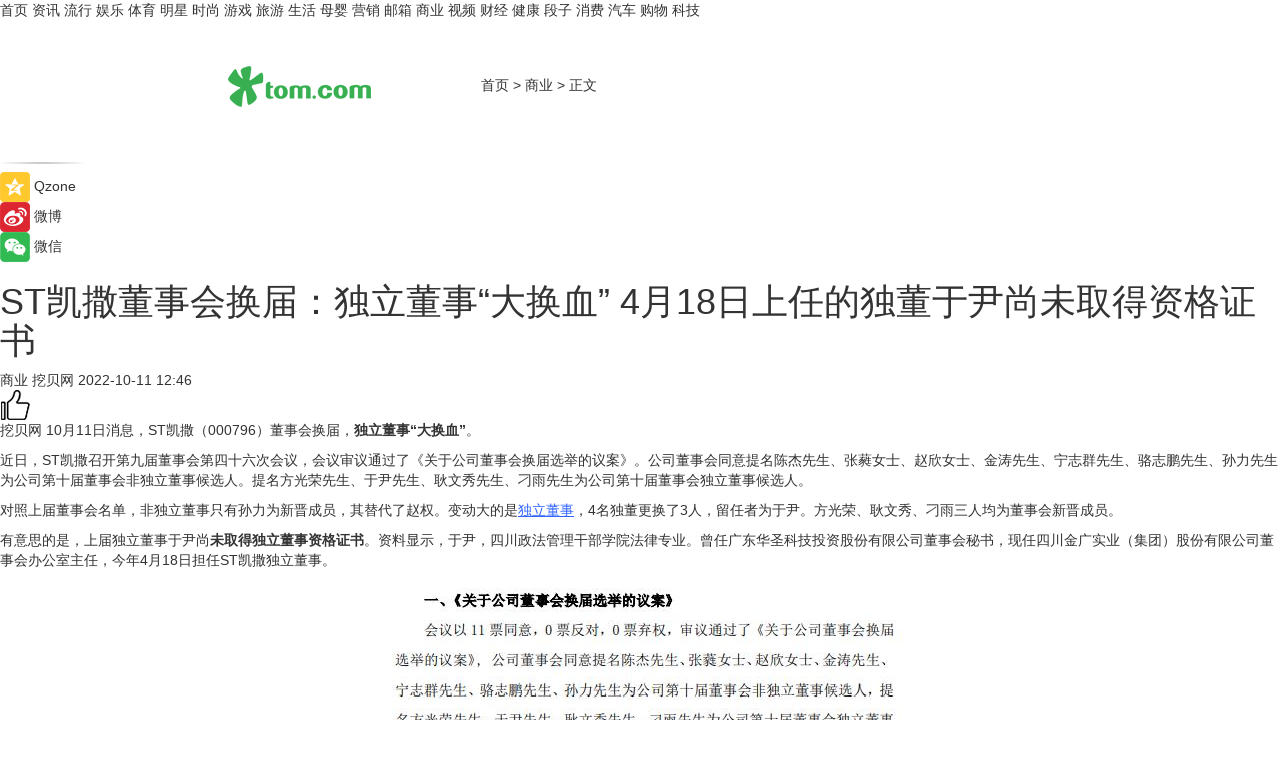

--- FILE ---
content_type: text/html
request_url: https://biz.tom.com/202210/1627981238.html
body_size: 9787
content:
<!DOCTYPE html>
<html xmlns="http://www.w3.org/1999/xhtml"  lang="zh-CN" >

<!-- openCMs sreach -->
<head>
    <meta http-equiv="Content-Type" content="text/html; charset=UTF-8">
	<meta name="viewport" content="width=device-width, initial-scale=1.0">
    <meta http-equiv="X-UA-Compatible" content="IE=edge,chrome=1" >
	<meta name="referrer" content="unsafe-url" />
	<meta name="robots" content="index, follow">
   
    <title>ST凯撒董事会换届：独立董事“大换血” 4月18日上任的独董于尹尚未取得资格证书_TOM商业</title><meta name="Description" content="10月11日消息，ST凯撒（000796）董事会换届，独立董事“大换血”。">
        <meta name="keywords" content="ST凯撒,董事会,凯撒董事会,独立董事,尹尚">
        <meta name="Imageurl" content="https://imgs.tom.com/biz/202210/1627981238/THUMBNAIL8c3c4c9347ec9faa.jpg">
        <meta property="og:type" content="article"/>
        <meta property="og:title" content="ST凯撒董事会换届：独立董事“大换血” 4月18日上任的独董于尹尚未取得资格证书"/>
        <meta property="og:description" content="10月11日消息，ST凯撒（000796）董事会换届，独立董事“大换血”。"/>
        <meta property="og:image" content="https://imgs.tom.com/biz/202210/1627981238/THUMBNAIL8c3c4c9347ec9faa.jpg"/>
        <meta property="og:url" content="https://biz.tom.com/202210/1627981238.html"/>
        <meta property="og:release_date" content="2022-10-11 12:46"/>
    <link rel="canonical" href="https://biz.tom.com/202210/1627981238.html"/>
	<meta name="applicable-device" content="pc,mobile">
	
    <!--加载图标-->
	   	 <link href="https://www.tom.com/system/modules/my.opencms.news/resources/tom/bootstrap/css/bootstrap.min.css" rel="stylesheet" type="text/css">
   	  <link href="//www.tom.com/system/modules/my.opencms.news/resources/pc/css/newcontent_auto3.css?v=4" rel="stylesheet" type="text/css">
   
	
</head>
<body>
<input  type="hidden"  value ="0" id="sltop"/>
<input  type="hidden"  value ="1076" id="jsonid"/>
<input  type="hidden"  value="/biz/" id="category">
<div class="index_nav">
   <div class="index_nav_child">
<div class="index_nav_left">
<a href="//www.tom.com" title="TOM首页" id="shouye">首页</a>
<a href="//news.tom.com" title="TOM资讯" id="news">资讯</a>
<a href="//popular.tom.com" title="TOM流行" id="popular">流行</a>
<a href="//ent.tom.com" title="TOM娱乐" id="ent" >娱乐</a>
<a href="//sports.tom.com" title="TOM体育" id="sports">体育</a>
<a href="//star.tom.com" title="TOM明星" id="gossip">明星</a>
<a href="//fashion.tom.com" title="TOM时尚" id="fashion">时尚</a>
<a href="//game.tom.cn" title="TOM游戏" target="_blank" id="game">游戏</a>
<a href="//travel.tom.com" id="travel" title="TOM旅游">旅游</a>
<a href="//life.tom.com" title="TOM生活" id="life">生活</a>
<a href="//baby.tom.com" title="TOM母婴" id="baby">母婴</a>
<a href="//marketing.tom.com" title="TOM营销" id="marketing">营销</a>
<a href="//vip.tom.com" title="TOM邮箱" id="mail" target="_blank">邮箱</a>
<a href="//biz.tom.com" id="biz" title="TOM商业">商业</a>
<a href="//v.tom.com" id="tv" target="_blank" title="TOM视频">视频</a>
<a href="//finance.tom.com" id="finance" title="TOM财经">财经</a>
<a href="//health.tom.com" id="health" title="TOM健康">健康</a>
<a href="//joke.tom.com" id="joke" title="TOM段子">段子</a>
<a href="//xiaofei.tom.com" title="TOM消费" id="xiaofei">消费</a>
<a href="//car.tom.com" title="TOM汽车" id="car">汽车</a>
<a href="//www.ule.com" title="TOM购物" target="_blank">购物</a>
<a href="//tech.tom.com" title="TOM科技" id="tech">科技</a>
</div>
</div>
</div>
<div class="content_nav" id="content_nav">
    <div class="content_nav_box">
        <!--二维码-->
        <div id="qrcode" style="width:200px;height:200px;position:fixed;left:50%;top:50%; display:none;margin-left:-100px;margin-top:-100px;">aaa</div>
        <a class="back_arrow" id="back_arrow" href="javascript:history.back(-1)"><img src="https://www.tom.com/system/modules/my.opencms.news/resources/pc/pic/back_arow.png" alt></a>
        <a class="back_hot" id="back_hot" href="javascript:history.back(-1)"><img src="https://www.tom.com/system/modules/my.opencms.news/resources/pc/pic/tom_back.png" alt></a>
        <span class="tom_pc_logo"  href="https://www.tom.com"><img src="https://www.tom.com/system/modules/my.opencms.news/resources/pc/pic/tom_pc_logo.png" alt="logo"></span>
        <span class="tom_com_logo"><a href="https://www.tom.com/index2.html"> <img src="https://www.tom.com/system/modules/my.opencms.news/resources/tom/tomLogo1.png" alt="logo" ></a></span>
        <img class="tom_share" data-toggle="modal" data-target=".bs-example-modal-lg" src="//www.tom.com/system/modules/my.opencms.news/resources/pc/pic/tom_share.png" style="display: none;" alt>
		<a class="nav_left01" href="https://www.tom.com" title="网站首页" target="_blank">首页</a>
		<span class="nav_left01">&gt</span>
        <a class="nav_left01" href="https://biz.tom.com" title="TOM商业" target="_blank">商业</a>
        <span class="nav_left01">&gt</span>
        <span class="nav_left01">正文</span>
        <span class="share_btn" name="sharebtn"  id="sharebtn" onclick="shareopen()"><img src="//www.tom.com/system/modules/my.opencms.news/resources/pc/pic/share_btn.png" alt></span>
        <div class="right_search_box" style="display:none;">
            <input value="">
            <span class="search_box_btn"><img src="//www.tom.com/system/modules/my.opencms.news/resources/pc/pic/search_btn_icon.png" alt></span>
        </div>
    </div>
</div>
<div class="wxAlert" style="display:none;z-index:9999;padding: 15px;border-radius: 3px; width:240px;height:67px;background:rgba(19,23,31,0.8);position:fixed;top:50%;left:50%;margin-top:-33.5px;margin-left:-120px;font-size:13px;color:#fff;">
    <img style="width:10px;height:9.5px;position:absolute;top:5px;right:5px;" src="https://www.tom.com/system/modules/my.opencms.news/resources/pc/pic/wx_close.png" alt>
    点击下方菜单栏  “ <img src="https://www.tom.com/system/modules/my.opencms.news/resources/shareios3.png" class="sharicoimg"  style="width: 27px; height: 27px;vertical-align: middle;" alt> ” 选择 “分享”， 把好文章分享出去!
</div>


<!-- 微信提示 -->
<div class="modal fade " id="wxmyModal" tabindex="-1" role="dialog" aria-labelledby="wxmyModalLabel" aria-hidden="true" >
    <div class="modal-dialog" >
        <img src="https://www.tom.com/system/modules/my.opencms.news/resources/shareios2.png" style="right: 0; float: right; width: 94px;margin-top:30px; margin-right:18px" alt>

        <div class="modal-content amodal-content" style="top: 250px; border:0px; width: 240px;height: 86px;left: 50%; margin-top: -33.5px;margin-left: -120px;font-size: 15px;color: rgb(255, 255, 255);background:rgba(19,23,31,0.8);padding: 4px;box-sizing: content-box;" >
            <button type="button" class="close closea" data-dismiss="modal" aria-hidden="true"  style="color: #fff;font-weight: normal; opacity: 1;">
                &times;
            </button>

            <div class="modal-body" style="padding-top:25px; text-align: center;">
                请点击右上角选择分享，把好文章分享出去
            </div>

        </div>
    </div>
</div>
<!--分享模态框-->
<div class="modal tomShare_modal fade bs-example-modal-lg tomShare_modalbs" tabindex="-1" role="dialog" aria-labelledby="myLargeModalLabel">
    <div style="margin:0;" class="modal-dialog modal-lg" role="document">
        <div class="modal-content">
            <div style="font-size:12px;" class="row text-center tomShare_modalbshe">
                <div data-dismiss="modal" class="col-xs-3"  id="pyq">
                    <img src="https://www.tom.com/system/modules/my.opencms.news/resources/pc/pic/tom_pyq.png" alt>
                    <div style="margin-top: 6px;" class="row">
                        <div class="col-xs-12">朋友圈</div>
                    </div>
                </div>
                <div data-dismiss="modal" class="col-xs-3"  id="wx">
                    <img  src="https://www.tom.com/system/modules/my.opencms.news/resources/pc/pic/tom_wechat.png" alt>
                    <div style="margin-top: 6px;" class="row">
                        <div class="col-xs-12">微信好友</div>
                    </div>
                </div>
                <div data-dismiss="modal" class="col-xs-3" id="qzone" onclick="shareToQzone()">
                    <img  src="//www.tom.com/system/modules/my.opencms.news/resources/pc/pic/tom_space.png" alt >
                    <div style="margin-top: 6px;" class="row">
                        <div class="col-xs-12">QQ空间</div>
                    </div>
                </div>
                <div data-dismiss="modal" class="col-xs-3" id="qq" onclick="shareToQQ()">
                    <img  src="https://www.tom.com/system/modules/my.opencms.news/resources/pc/pic/tom_qq1.png" alt>
                    <div style="margin-top: 6px;" class="row">
                        <div class="col-xs-12">QQ</div>
                    </div>
                </div>
            </div>
            <div style="" class="row">
                <div data-dismiss="modal" style="" class="col-xs-12 text-center tomShare_modalfb">
                    取消
                </div>
            </div>
        </div>
    </div>
</div>
<!--文章内容部分-->
<div class="content_body_box">
    <div class="content_body_left" id="content_body_left">
        <div class="scan_box">
            <div class="scan_box_text"></div>
            <div class="scan_box_img" id="scan_box_img"></div>
        </div>
        <div class="left_line"><img src="https://www.tom.com/system/modules/my.opencms.news/resources/pc/pic/left_line.png" alt></div>
        <div class="kongjian_share">
            <span class="kongjian_share_img"><img src="https://www.tom.com/system/modules/my.opencms.news/resources/pc/pic/kongjian_share.png" alt></span>
            <span class="kongjian_share_text">Qzone</span>
        </div>
        <div class="weibo_share">
            <span class="weibo_share_img"><img src="https://www.tom.com/system/modules/my.opencms.news/resources/pc/pic/weibo_share.png" alt></span>
            <span class="weibo_share_text">微博</span>
        </div>
        <div class="weixin_share">
            <span class="weixin_share_img"><img src="https://www.tom.com/system/modules/my.opencms.news/resources/pc/pic/weixin_share.png" alt></span>
            <span class="weixin_share_text">微信</span>
            <span class="weixin_share_scan" id="weixin_share_scan">
				</span>
        </div>
    </div>
    <div class="content_body_center" id="content_body_center">
        <div class="content_news_box">
            <h1 class="news_box_title news_box_title1">ST凯撒董事会换届：独立董事“大换血” 4月18日上任的独董于尹尚未取得资格证书</h1>

                <!-- 写下想法弹出框 -->
                <div id="alert_share" style="display:none;border-color:rgba(66,66,66,0.1);background-color:#fff;box-shadow: 4px 7px 9px -8px rgb(66,66,66);color:#000000;" class="alert alert-success alert-dismissable fade in">
                    <button style="top: -13px;right: -26px;outline: 0;" type="button" class="close" aria-hidden="true">
                        &times;
                    </button>
                    <img style="width:14px;height:14px;" src="https://www.tom.com/system/modules/my.opencms.news/resources/pc/pic/tom_check.png" alt >
                    <strong>为推荐给更多人</strong>
                    <strong data-toggle="modal"  class="setdata" data-target=".bs-example-modal-lg" style="color:#31ba52;" >分享写下你的想法></strong>
                </div>
				
				  
				<div class="news_box_inforlinre">
				<div class="news_box_inforlinreab"></div>
                <div class="news_box_infor">
				<span class="formtag">商业</span>
				 <span class="infor_from infor_froma">

								<span class="infor_from_span" >挖贝网</span>	 
                                    </span>
						<span class="infor_time">
							2022-10-11 12:46</span>
                   
                    <!--点赞新样式-->
                     	<div class="tom_fabulous tom_fabulousa">
                        <div class="tom_fabulousdiv" id="m_like">
                            <img class="tom_fabulousimg" src="https://www.tom.com/system/modules/my.opencms.news/resources/tom/phone_noclick.png" alt ><span class="tom_fabulousspan" id="num"></span>
                        </div>

                    </div>
                </div>
                <div class="news_box_text">
                    <html>
 <head></head>
 <body>
  <p>挖贝网 10月11日消息，ST凯撒（000796）董事会换届，<strong>独立董事“大换血”</strong>。</p> 
  <p>近日，ST凯撒召开第九届董事会第四十六次会议，会议审议通过了《关于公司董事会换届选举的议案》。公司董事会同意提名陈杰先生、张蕤女士、赵欣女士、金涛先生、宁志群先生、骆志鹏先生、孙力先生为公司第十届董事会非独立董事候选人。提名方光荣先生、于尹先生、耿文秀先生、刁雨先生为公司第十届董事会独立董事候选人。</p> 
  <p>对照上届董事会名单，非独立董事只有孙力为新晋成员，其替代了赵权。变动大的是<span style="text-decoration: underline; color: #3366ff;"><a style="color: #3366ff; text-decoration: underline;" href="https://biz.tom.com/202208/1534280888.html" target="_blank">独立董事</a></span>，4名独董更换了3人，留任者为于尹。方光荣、耿文秀、刁雨三人均为董事会新晋成员。</p> 
  <p>有意思的是，上届独立董事于尹尚<strong>未取得独立董事资格证书</strong>。资料显示，于尹，四川政法管理干部学院法律专业。曾任广东华圣科技投资股份有限公司董事会秘书，现任四川金广实业（集团）股份有限公司董事会办公室主任，今年4月18日担任ST凯撒独立董事。</p> 
  <center>
   <img title="1.jpg" src="https://imgs.tom.com/biz/202210/1627981238/CONTENT8c3c4c9347ec9faa.jpg" alt="1.jpg">
  </center> 
  <p>&nbsp;</p> 
  <p>延伸阅读：</p> 
  <ul> 
   <li><span style="font-size: 12pt;"><a href="https://travel.tom.com/202207/1767608513.html" target="_blank"><span style="text-decoration: underline; color: #800080;">ST凯撒财务总监秦毅辞职，此前税前报酬总额12.73万元</span></a></span></li> 
  </ul> 
  <p>&nbsp;</p>
 </body>
</html><!--增加原创提示-->
					<span id="adright" style="color: #ffffff;display:none">0</span>
                </div>
				</div>
				<div class="news_box_banner_pc1" style="margin-top: 10px;margin-bottom: 20px;">
					<a class="a_img_border" href="//game.tom.com?pop=1"  rel="nofollow"  ><img src="https://www.tom.com/system/modules/my.opencms.news/resources/pc/pic/banner/tem_pc1.jpg" alt/>
					<div class="guanggao">
						广告
					</div>
					</a>
				</div>
				
                <div class="news_box_operation">
				  <div class="news_box_report news_box_reporta"><a href="https://www.tom.com/partner/jubao.html" target="_blank" rel="nofollow">举报</a></div>
					 	<span class="infor_author">责任编辑：
							cxr4186</span>
                  
                    <div style="margin-top: 50px;text-align: center;">
                        <div style="display: inline-block;" id="pc_like">
                            <img src="https://www.tom.com/system/modules/my.opencms.news/resources/pc/pic/pc_noclick.png"   alt >
                            <p style="margin-top: 10px;" id="num"></p>
                        </div>
                    </div>
                </div>
				  <div class="news_box_operation_mhead" >
				  
				  </div>
                <div class="news_box_operation_m" style="text-align:right;font-size:13px;color:#666666;margin-bottom:20px;">
                    责任编辑：
                    cxr4186<!--<div style="margin-top: 40px;text-align: center;">
                        <div style="display: inline-block; border: 1px solid #c5c5c5; border-radius: 51px; padding: 5px; min-width: 134px; font-size: 16px; cursor: pointer; color: #4f5054;" id="m_like">
                            <img style="vertical-align: middle;width: 20px;" src="//www.tom.com/system/modules/my.opencms.news/resources/tom/phone_noclick.png"><span style="margin-top: 10px;vertical-align: middle;padding-left: 5px;" id="num">赞</span>
                        </div>

                    </div>-->

                </div>
            <!-- app分享-->
            <div class="news_box_share" id="news_box_share">
                <div id="sharetxt" class="share_title" >
                    <span>————</span>&nbsp;&nbsp;&nbsp;&nbsp;分享到&nbsp;&nbsp;&nbsp;&nbsp;<span>————</span>
                </div>
                <div id="sharebtn4" class="contect_share">
                    <div class="share_platform">
                        <div class="share_weixin"><a id="wx" onclick="shareToWx()">
                            <div><img src="https://www.tom.com/system/modules/my.opencms.news/resources/pc/pic/weixin3.png"></div>
                            <div class="share_text">微信好友</div>
                        </a>
                        </div>
                        <div class="share_quan"><a id="pyq" onclick="shareToWxpyq()">
                            <div><img src="https://www.tom.com/system/modules/my.opencms.news/resources/pc/pic/quan3.png"></div>
                            <div class="share_text">朋友圈</div>
                        </a>
                        </div>
                        <div class="share_qq"><a id="qq" onclick="shareToQQ()">
                            <div><img src="https://www.tom.com/system/modules/my.opencms.news/resources/pc/pic/QQ3.png"></div>
                            <div class="share_text">QQ好友</div>
                        </a>
                        </div>
                        <div class="share_kongjian"><a id="qzone" onclick="shareToQzone()">
                            <div><img src="https://www.tom.com/system/modules/my.opencms.news/resources/pc/pic/kongjian3.png"></div>
                            <div class="share_text">QQ空间</div>
                        </a>
                        </div>
                        <script id="app" type="text/javascript"></script>
                    </div>
                </div>
            </div>
            <div class="news_box_banner_pc"></div>
        </div>
		
		  <div class="news_box_banner_phone">
       
    </div>
		
			
		<div class="shoujiline"></div>
		<div class="shouji">
			<div class="pic_news_title">
				<span class="mrelation_titlespanicom">&nbsp;</span>
				<span class="mrelation_titlespan">相关推荐</span>
			</div>
			<div class='three_image_news'>        <a href='//health.tom.com/202210/4561372956.html'>            <div class='news_title'>艾维岚与中国环法骑行第一人计成一起，在洱海边来一场乳酸与乳酸的较量</div>            <div class='news_pic3'>                <img class='pic1' src='https://imgs.tom.com/whyz/202210/4561372956/THUMBNAIL95c8a531382da629.jpeg' alt='艾维岚与中国环法骑行第一人计成一起，在洱海边来一场乳酸与乳酸的较量'>                <img class='pic2' src='https://imgs.tom.com/whyz/202210/4561372956/THUMBNAIL1a380c3f4d982a40.jpeg' alt='艾维岚与中国环法骑行第一人计成一起，在洱海边来一场乳酸与乳酸的较量'>                <img class='pic2' src='https://imgs.tom.com/whyz/202210/4561372956/THUMBNAILae565db10e807fb7.jpeg' alt='艾维岚与中国环法骑行第一人计成一起，在洱海边来一场乳酸与乳酸的较量'>            </div>        </a>        <div class='news_infor'>            <div class='source'>                <span>TOM</span>            </div>            <span class='push_time'>10-10 17:58</span>        </div>    </div><div class='three_image_news'>        <a href='//news.tom.com/202210/4922879381.html'>            <div class='news_title'>2022年度大湾区唯一的国际精品酒展Wine to Asia广州特别活动于日前顺利落幕</div>            <div class='news_pic3'>                <img class='pic1' src='https://imgs.tom.com/whyz/202210/4922879381/THUMBNAILd053775a5c3f1e18.jpeg' alt='2022年度大湾区唯一的国际精品酒展Wine to Asia广州特别活动于日前顺利落幕'>                <img class='pic2' src='https://imgs.tom.com/whyz/202210/4922879381/THUMBNAIL4d1ca9250a0f5a46.jpeg' alt='2022年度大湾区唯一的国际精品酒展Wine to Asia广州特别活动于日前顺利落幕'>                <img class='pic2' src='https://imgs.tom.com/whyz/202210/4922879381/THUMBNAILf5f30af41cd5b456.jpeg' alt='2022年度大湾区唯一的国际精品酒展Wine to Asia广州特别活动于日前顺利落幕'>            </div>        </a>        <div class='news_infor'>            <div class='source'>                <span>TOM</span>            </div>            <span class='push_time'>10-03 17:07</span>        </div>    </div><div class='three_image_news'>        <a href='//news.tom.com/202209/4663546473.html'>            <div class='news_title'>中国首家角乐士主题乐园于常熟盛大开业</div>            <div class='news_pic3'>                <img class='pic1' src='https://imgs.tom.com/whyz/202209/4663546473/THUMBNAILf698758b1258ed31.jpeg' alt='中国首家角乐士主题乐园于常熟盛大开业'>                <img class='pic2' src='https://imgs.tom.com/whyz/202209/4663546473/THUMBNAILb62c4c5cba81c71b.jpeg' alt='中国首家角乐士主题乐园于常熟盛大开业'>                <img class='pic2' src='https://imgs.tom.com/whyz/202209/4663546473/THUMBNAIL4b6194c0e3013d9e.jpeg' alt='中国首家角乐士主题乐园于常熟盛大开业'>            </div>        </a>        <div class='news_infor'>            <div class='source'>                <span>TOM</span>            </div>            <span class='push_time'>09-30 18:04</span>        </div>    </div><div class='three_image_news'>        <a href='//ent.tom.com/202209/1642787460.html'>            <div class='news_title'>《听见我的声音》10月12日上线爱奇艺 奇幻双时空溯梦之旅即将开启</div>            <div class='news_pic3'>                <img class='pic1' src='https://imgs.tom.com/ent/202209/1642787460/THUMBNAIL4b2d7545d33d0c43.jpeg' alt='《听见我的声音》10月12日上线爱奇艺 奇幻双时空溯梦之旅即将开启'>                <img class='pic2' src='https://imgs.tom.com/ent/202209/1642787460/THUMBNAIL43c3c417b6b65520.jpeg' alt='《听见我的声音》10月12日上线爱奇艺 奇幻双时空溯梦之旅即将开启'>                <img class='pic2' src='https://imgs.tom.com/ent/202209/1642787460/THUMBNAIL7f1592e7575bcc1c.jpeg' alt='《听见我的声音》10月12日上线爱奇艺 奇幻双时空溯梦之旅即将开启'>            </div>        </a>        <div class='news_infor'>            <div class='source'>                <span>南方娱乐网</span>            </div>            <span class='push_time'>09-30 11:18</span>        </div>    </div><div class='three_image_news'>        <a href='//ent.tom.com/202209/1401588907.html'>            <div class='news_title'>电影《生死排爆》定档10月5日 生死一线追寻罪案真相</div>            <div class='news_pic3'>                <img class='pic1' src='https://imgs.tom.com/ent/202209/1401588907/THUMBNAIL937de8fdaf9e071b.jpg' alt='电影《生死排爆》定档10月5日 生死一线追寻罪案真相'>                <img class='pic2' src='https://imgs.tom.com/ent/202209/1401588907/THUMBNAIL8373ace6fde81338.jpg' alt='电影《生死排爆》定档10月5日 生死一线追寻罪案真相'>                <img class='pic2' src='https://imgs.tom.com/ent/202209/1401588907/THUMBNAILb443a0b0519cbada.jpg' alt='电影《生死排爆》定档10月5日 生死一线追寻罪案真相'>            </div>        </a>        <div class='news_infor'>            <div class='source'>                <span>南方娱乐网</span>            </div>            <span class='push_time'>09-28 09:42</span>        </div>    </div></div>
		
		<div class="recommend_text">
		      <div class="relation_title" id="list-container">
		          <span style=""  class="relation_titlespanico">&nbsp;</span>
		          <span style="" class="relation_titlespan">热点精选</span>
		      </div>
		   <div class='item-container item-none item-noneb'><div class='divh4'><a target='_blank' href='//ent.tom.com/202210/4632045984.html'>十部小甜剧 九部龙角散 果真磕糖就磕龙角散 </a></div><ul><li class='item-center'><a class='a_img_border' target='_blank' href='//ent.tom.com/202210/4632045984.html'><img class='item-img' src='https://imgs.tom.com/whyz/202210/4632045984/THUMBNAILa44bd13a4f8bff84.jpeg' alt='十部小甜剧 九部龙角散 果真磕糖就磕龙角散 '></a></li><li class='item-center'><a class='a_img_border' target='_blank' href='//ent.tom.com/202210/4632045984.html'><img class='item-img' src='https://imgs.tom.com/whyz/202210/4632045984/THUMBNAIL54d6410e92cb9b82.jpeg' alt='十部小甜剧 九部龙角散 果真磕糖就磕龙角散 '></a></li><li class='item-center'><a class='a_img_border' target='_blank' href='//ent.tom.com/202210/4632045984.html'><img class='item-img' src='https://imgs.tom.com/whyz/202210/4632045984/THUMBNAILb039b208fa2aaacc.jpeg' alt='十部小甜剧 九部龙角散 果真磕糖就磕龙角散 '></a></li></ul><div class='item-bottom'><p class='soddd'><a href=http://www.tom.com target='_blank' rel='nofollow' class='source_text'>TOM</a><span class='publish-time publish-timepc'>2022-10-11 12:12</span><span class='publish-time publish-timemb'>10-11 12:12</span></p></div></div><div class='item-container item-none item-noneb'><div class='divh4'><a target='_blank' href='//news.tom.com/202210/4627802460.html'>火星人集成灶怎么样？对比老板集成灶谁更值得买？</a></div><ul><li class='item-center'><a class='a_img_border' target='_blank' href='//news.tom.com/202210/4627802460.html'><img class='item-img' src='https://imgs.tom.com/whyz/202210/4627802460/THUMBNAIL1fc1470a56a4a5b4.jpg' alt='火星人集成灶怎么样？对比老板集成灶谁更值得买？'></a></li><li class='item-center'><a class='a_img_border' target='_blank' href='//news.tom.com/202210/4627802460.html'><img class='item-img' src='https://imgs.tom.com/whyz/202210/4627802460/THUMBNAIL675438a4d6ffe895.jpg' alt='火星人集成灶怎么样？对比老板集成灶谁更值得买？'></a></li><li class='item-center'><a class='a_img_border' target='_blank' href='//news.tom.com/202210/4627802460.html'><img class='item-img' src='https://imgs.tom.com/whyz/202210/4627802460/THUMBNAIL7b4dd3cb9489f5cc.jpg' alt='火星人集成灶怎么样？对比老板集成灶谁更值得买？'></a></li></ul><div class='item-bottom'><p class='soddd'><a href=http://www.tom.com target='_blank' rel='nofollow' class='source_text'>TOM</a><span class='publish-time publish-timepc'>2022-10-11 12:07</span><span class='publish-time publish-timemb'>10-11 12:07</span></p></div></div><div class='item-container item-none item-noneb'><div class='divh4'><a target='_blank' href='//news.tom.com/202210/4627426019.html'>电视新用法 一键任我行 百视通推出全国首款家庭大屏数字出行应用</a></div><ul><li class='item-center'><a class='a_img_border' target='_blank' href='//news.tom.com/202210/4627426019.html'><img class='item-img' src='https://imgs.tom.com/whyz/202210/4627426019/THUMBNAIL9de28b51f77a37cc.jpg' alt='电视新用法 一键任我行 百视通推出全国首款家庭大屏数字出行应用'></a></li><li class='item-center'><a class='a_img_border' target='_blank' href='//news.tom.com/202210/4627426019.html'><img class='item-img' src='https://imgs.tom.com/whyz/202210/4627426019/THUMBNAIL6e10e108a5fd8089.jpeg' alt='电视新用法 一键任我行 百视通推出全国首款家庭大屏数字出行应用'></a></li><li class='item-center'><a class='a_img_border' target='_blank' href='//news.tom.com/202210/4627426019.html'><img class='item-img' src='https://imgs.tom.com/whyz/202210/4627426019/THUMBNAILa639bb9d3aa416b9.jpg' alt='电视新用法 一键任我行 百视通推出全国首款家庭大屏数字出行应用'></a></li></ul><div class='item-bottom'><p class='soddd'><a href=http://www.tom.com target='_blank' rel='nofollow' class='source_text'>TOM</a><span class='publish-time publish-timepc'>2022-10-11 12:07</span><span class='publish-time publish-timemb'>10-11 12:07</span></p></div></div><div class='item-container item-none item-noned'><ul class='tem-nonere'><li class='item-left'><a  class='a_img_border'  target='_blank' href='//news.tom.com/202210/4630722273.html'><img class='item-img' src='https://imgs.tom.com/whyz/202210/4630722273/THUMBNAILa5853a8b0a7bb7fb.jpg' alt='这界年轻人，竟然在抢足力健？'></a></li><li class='item-right'><div class='divh4'><a target='_blank' href='//news.tom.com/202210/4630722273.html'>这界年轻人，竟然在抢足力健？</a></div><p class='soddd'><a href=http://www.tom.com target='_blank' rel='nofollow' class='source_text'>TOM</a><span class='publish-time publish-timepc'>2022-10-11 12:07</span><span class='publish-time publish-timemb'>10-11 12:07</span></p></li></ul></div><div class='item-container item-none item-noneb'><div class='divh4'><a target='_blank' href='//news.tom.com/202210/4629600237.html'>和杨洋一起 戴上森海塞尔MOMENTUM 4 无线耳机，开启你的旅行</a></div><ul><li class='item-center'><a class='a_img_border' target='_blank' href='//news.tom.com/202210/4629600237.html'><img class='item-img' src='https://imgs.tom.com/whyz/202210/4629600237/THUMBNAILedbec386ed203098.jpeg' alt='和杨洋一起 戴上森海塞尔MOMENTUM 4 无线耳机，开启你的旅行'></a></li><li class='item-center'><a class='a_img_border' target='_blank' href='//news.tom.com/202210/4629600237.html'><img class='item-img' src='https://imgs.tom.com/whyz/202210/4629600237/THUMBNAILe5fa2dd9b83b4dbc.jpeg' alt='和杨洋一起 戴上森海塞尔MOMENTUM 4 无线耳机，开启你的旅行'></a></li><li class='item-center'><a class='a_img_border' target='_blank' href='//news.tom.com/202210/4629600237.html'><img class='item-img' src='https://imgs.tom.com/whyz/202210/4629600237/THUMBNAILdbd8aa0ab3fef2bf.jpeg' alt='和杨洋一起 戴上森海塞尔MOMENTUM 4 无线耳机，开启你的旅行'></a></li></ul><div class='item-bottom'><p class='soddd'><a href=http://www.tom.com target='_blank' rel='nofollow' class='source_text'>TOM</a><span class='publish-time publish-timepc'>2022-10-11 12:07</span><span class='publish-time publish-timemb'>10-11 12:07</span></p></div></div><div class='item-container item-none item-noned'><ul class='tem-nonere'><li class='item-left'><a  class='a_img_border'  target='_blank' href='//tech.tom.com/202210/4630517468.html'><img class='item-img' src='https://imgs.tom.com/whyz/202210/4630517468/THUMBNAIL6404ced48df74155.jpeg' alt='华云大咖说 | 国产超融合如何加速交通碳中和？'></a></li><li class='item-right'><div class='divh4'><a target='_blank' href='//tech.tom.com/202210/4630517468.html'>华云大咖说 | 国产超融合如何加速交通碳中和？</a></div><p class='soddd'><a href=http://www.tom.com target='_blank' rel='nofollow' class='source_text'>TOM</a><span class='publish-time publish-timepc'>2022-10-11 12:07</span><span class='publish-time publish-timemb'>10-11 12:07</span></p></li></ul></div><div class='item-container item-none item-noneb'><div class='divh4'><a target='_blank' href='//xiaofei.tom.com/202210/4627950587.html'>成都世乒赛国乒包揽双冠，硬折扣连锁企业奥特乐能量补给站同步收官</a></div><ul><li class='item-center'><a class='a_img_border' target='_blank' href='//xiaofei.tom.com/202210/4627950587.html'><img class='item-img' src='https://imgs.tom.com/whyz/202210/4627950587/THUMBNAILb85071ba2a75dc1b.jpg' alt='成都世乒赛国乒包揽双冠，硬折扣连锁企业奥特乐能量补给站同步收官'></a></li><li class='item-center'><a class='a_img_border' target='_blank' href='//xiaofei.tom.com/202210/4627950587.html'><img class='item-img' src='https://imgs.tom.com/whyz/202210/4627950587/THUMBNAILa29747026d8a5934.jpg' alt='成都世乒赛国乒包揽双冠，硬折扣连锁企业奥特乐能量补给站同步收官'></a></li><li class='item-center'><a class='a_img_border' target='_blank' href='//xiaofei.tom.com/202210/4627950587.html'><img class='item-img' src='https://imgs.tom.com/whyz/202210/4627950587/THUMBNAIL830330d5442f7cae.jpg' alt='成都世乒赛国乒包揽双冠，硬折扣连锁企业奥特乐能量补给站同步收官'></a></li></ul><div class='item-bottom'><p class='soddd'><a href=http://www.tom.com target='_blank' rel='nofollow' class='source_text'>TOM</a><span class='publish-time publish-timepc'>2022-10-11 12:07</span><span class='publish-time publish-timemb'>10-11 12:07</span></p></div></div><div class='item-container item-none item-noneb'><div class='divh4'><a target='_blank' href='//tech.tom.com/202210/4622517033.html'>中石化联手洛可可，5G技术加持“地震勘测”获得多枚世界大奖</a></div><ul><li class='item-center'><a class='a_img_border' target='_blank' href='//tech.tom.com/202210/4622517033.html'><img class='item-img' src='https://imgs.tom.com/whyz/202210/4622517033/THUMBNAIL55b03e9a53a47df3.jpeg' alt='中石化联手洛可可，5G技术加持“地震勘测”获得多枚世界大奖'></a></li><li class='item-center'><a class='a_img_border' target='_blank' href='//tech.tom.com/202210/4622517033.html'><img class='item-img' src='https://imgs.tom.com/whyz/202210/4622517033/THUMBNAIL8d9d3bd2f3f07a9f.jpeg' alt='中石化联手洛可可，5G技术加持“地震勘测”获得多枚世界大奖'></a></li><li class='item-center'><a class='a_img_border' target='_blank' href='//tech.tom.com/202210/4622517033.html'><img class='item-img' src='https://imgs.tom.com/whyz/202210/4622517033/THUMBNAIL8e5b5c399f32c05d.jpeg' alt='中石化联手洛可可，5G技术加持“地震勘测”获得多枚世界大奖'></a></li></ul><div class='item-bottom'><p class='soddd'><a href=http://www.tom.com target='_blank' rel='nofollow' class='source_text'>TOM</a><span class='publish-time publish-timepc'>2022-10-11 11:56</span><span class='publish-time publish-timemb'>10-11 11:56</span></p></div></div><div class='item-container item-none item-noneb'><div class='divh4'><a target='_blank' href='//fashion.tom.com/202210/4622726507.html'>ZEEKR 009发布官方内饰图，将于11月1日正式上市</a></div><ul><li class='item-center'><a class='a_img_border' target='_blank' href='//fashion.tom.com/202210/4622726507.html'><img class='item-img' src='https://imgs.tom.com/whyz/202210/4622726507/THUMBNAILc2d2bae36466fe11.jpg' alt='ZEEKR 009发布官方内饰图，将于11月1日正式上市'></a></li><li class='item-center'><a class='a_img_border' target='_blank' href='//fashion.tom.com/202210/4622726507.html'><img class='item-img' src='https://imgs.tom.com/whyz/202210/4622726507/THUMBNAIL03b16f87a52691eb.jpg' alt='ZEEKR 009发布官方内饰图，将于11月1日正式上市'></a></li><li class='item-center'><a class='a_img_border' target='_blank' href='//fashion.tom.com/202210/4622726507.html'><img class='item-img' src='https://imgs.tom.com/whyz/202210/4622726507/THUMBNAILcdcdc135e86d1761.jpg' alt='ZEEKR 009发布官方内饰图，将于11月1日正式上市'></a></li></ul><div class='item-bottom'><p class='soddd'><a href=http://www.tom.com target='_blank' rel='nofollow' class='source_text'>TOM</a><span class='publish-time publish-timepc'>2022-10-11 11:56</span><span class='publish-time publish-timemb'>10-11 11:56</span></p></div></div><div class='item-container item-none item-noneb'><div class='divh4'><a target='_blank' href='//tech.tom.com/202210/4623808366.html'>挑战赛 | ISCSLP2022中英混语音识别挑战赛成绩发布</a></div><ul><li class='item-center'><a class='a_img_border' target='_blank' href='//tech.tom.com/202210/4623808366.html'><img class='item-img' src='https://imgs.tom.com/whyz/202210/4623808366/THUMBNAILe7d61907cb33a05f.jpg' alt='挑战赛 | ISCSLP2022中英混语音识别挑战赛成绩发布'></a></li><li class='item-center'><a class='a_img_border' target='_blank' href='//tech.tom.com/202210/4623808366.html'><img class='item-img' src='https://imgs.tom.com/whyz/202210/4623808366/THUMBNAIL0c6da4399794d4ac.jpg' alt='挑战赛 | ISCSLP2022中英混语音识别挑战赛成绩发布'></a></li><li class='item-center'><a class='a_img_border' target='_blank' href='//tech.tom.com/202210/4623808366.html'><img class='item-img' src='https://imgs.tom.com/whyz/202210/4623808366/THUMBNAILd4bd5a67f934fd31.jpg' alt='挑战赛 | ISCSLP2022中英混语音识别挑战赛成绩发布'></a></li></ul><div class='item-bottom'><p class='soddd'><a href=http://www.tom.com target='_blank' rel='nofollow' class='source_text'>TOM</a><span class='publish-time publish-timepc'>2022-10-11 11:56</span><span class='publish-time publish-timemb'>10-11 11:56</span></p></div></div></div> 
		   <div class="newdixian">
        人家也是有底线的啦~
    </div>
		
    </div>

  
  
   
  
  
    <div class="content_body_right" id="content_body_right">
		 <div class="body_right_banner" id="body_right_banner"><div class="guanggao" style="display:none">广告</div>
        </div>
	
        <div class="recommend_pic_news" id="recommend_pic_news">
            <div class="pic_news_title">相关推荐</div>

            <div class='pic_news01'><a href='//health.tom.com/202210/4561372956.html' target='_blank' title='艾维岚与中国环法骑行第一人计成一起，在洱海边来一场乳酸与乳酸的较量'><img src='https://imgs.tom.com/whyz/202210/4561372956/THUMBNAIL95c8a531382da629.jpeg' width='270' height='152' alt><p class='pic_news01_title'>艾维岚与中国环法骑行第一人计成一起，在洱海边来一场乳酸与乳酸的较量</p></a></div><div class='friend_line'></div><div class='pic_news01'><a href='//news.tom.com/202210/4922879381.html' target='_blank' title='2022年度大湾区唯一的国际精品酒展Wine to Asia广州特别活动于日前顺利落幕'><img src='https://imgs.tom.com/whyz/202210/4922879381/THUMBNAILd053775a5c3f1e18.jpeg' width='270' height='152' alt><p class='pic_news01_title'>2022年度大湾区唯一的国际精品酒展Wine to Asia广州特别活动于日前顺利落幕</p></a></div><div class='friend_line'></div><div class='pic_news01'><a href='//news.tom.com/202209/4663546473.html' target='_blank' title='中国首家角乐士主题乐园于常熟盛大开业'><img src='https://imgs.tom.com/whyz/202209/4663546473/THUMBNAILf698758b1258ed31.jpeg' width='270' height='152' alt><p class='pic_news01_title'>中国首家角乐士主题乐园于常熟盛大开业</p></a></div><div class='friend_line'></div><div class='pic_news01'><a href='//ent.tom.com/202209/1642787460.html' target='_blank' title='《听见我的声音》10月12日上线爱奇艺 奇幻双时空溯梦之旅即将开启'><img src='https://imgs.tom.com/ent/202209/1642787460/THUMBNAIL4b2d7545d33d0c43.jpeg' width='270' height='152' alt><p class='pic_news01_title'>《听见我的声音》10月12日上线爱奇艺 奇幻双时空溯梦之旅即将开启</p></a></div><div class='friend_line'></div><div class='pic_news01'><a href='//ent.tom.com/202209/1401588907.html' target='_blank' title='电影《生死排爆》定档10月5日 生死一线追寻罪案真相'><img src='https://imgs.tom.com/ent/202209/1401588907/THUMBNAIL937de8fdaf9e071b.jpg' width='270' height='152' alt><p class='pic_news01_title'>电影《生死排爆》定档10月5日 生死一线追寻罪案真相</p></a></div><div class='friend_line'></div></div>
       
         <div id="makeline"></div>
        <input type='hidden' id="markvalue"/>
        <div class="body_right_banner" id="body_right_bottom_banner"><div class="guanggao">广告</div>
        </div>
    </div>
</div>
	<span  id="back_top"></span>
	 <span class="ina_fhdb" id="ina_fhdb"><img src="//www.tom.com/system/modules/my.opencms.news/resources/tom/fhdb1.png" alt></span>

<!--  内容页底部信息-->
<div class="sohu-index-v3" style="margin-top: 60px;margin-bottom:-50px">
    <div class="service-info area clearfix1">
        <div class="report">
            <ul style="padding-left: 50px;width: 1180px;">
             	<li style="margin-left:60px;">
					<a href="http://www.beian.gov.cn/portal/registerSystemInfo?recordcode=11010502041454" target="_blank" rel="nofollow" >
					<img src="//www.tom.com/system/modules/my.opencms.news/resources/tomcms/g-a.png"   width="36px" height="36px"  alt="" >京公网安备<br>11010502041454号</a>
				</li>
				<li style="margin-left:20px;">
					<a href="//www.12377.cn" target="_blank" rel="nofollow" ><img src="//www.tom.com/system/modules/my.opencms.news/resources/tomcms/pic02.jpg"   width="30px" height="32px"   alt="">网上有害信息<br>举报专区</a>
				</li>
				<li style="margin-left:-10px;">
					<a href="//www.12377.cn" target="_blank" rel="nofollow"><img src="//www.tom.com/system/modules/my.opencms.news/resources/tomcms/pic02.jpg"  width="30px" height="32px"  alt="">中央网信办违法和<br>不良信息举报中心</a>
				</li>
				<li style="margin-left:10px;">
					<a href="//www.12321.cn" target="_blank" rel="nofollow"><img src="//www.tom.com/system/modules/my.opencms.news/resources/tomcms/1232l-j.png"   width="36px" height="36px" alt="">12321垃圾信息<br>举报中心</a>
				</li>
				<li style="margin-left:0px;">
					<!-- 此链接不能使用https协议 20210827 -->
					<a href="http://www.bjjubao.org/index.htm" target="_blank" rel="nofollow"><img src="//www.tom.com/system/modules/my.opencms.news/resources/tomcms/pic03.gif"   width="28px" height="32px"  alt="">北京市互联网举报<br>中心</a>
				</li>
            </ul>
        </div>
        <div class="license clearfix1">
            <div class="left boxA">

                <p><a href="https://news.tom.com/paizhao/05.html" target="_blank"  rel="nofollow">电信与信息服务业务经营许可证京ICP证&nbsp;010287号</a></p>
                <p><a href="https://news.tom.com/paizhao/03.html" target="_blank"  rel="nofollow">广播电视节目制作许可证(京)&nbsp;字第00713号</a></p>
            </div>
            <div class="left boxB">
                <p><a href="https://news.tom.com/paizhao/06.html" target="_blank"  rel="nofollow">信息网络传播视听节目许可证号&nbsp;0105093号</a></p>
                <p><a href="https://news.tom.com/paizhao/02.html" target="_blank"  rel="nofollow">增值电信业务经营许可证B2-20090011号</a></p>

            </div>
            <div class="left boxC">
                 <p><a href="http://py.qianlong.com/" target="_blank"  rel="nofollow" >北京地区网站联合辟谣平台</a></p>
                 <p><span>违法和不良信息举报电话：010-85181169</span></p>
            </div>
            <div class="left boxD">
               
                
            </div>
        </div>

    </div>
</div>

<div class="content_bottom_box">
<div class="content_bottom">
<div class="content_bottom_line"></div>
<div class="content_bottom1">
<a href="http://www.tomgroup.com/chs/" target="_blank" rel="nofollow">TOM集团</a>
<a href="//www.ule.com/?adid=im_tom_footer" target="_blank" rel="nofollow">邮乐购物</a>
<a href="//www.tom.com/partner/partner.html" target="_blank">合作伙伴</a>
<a href="//www.tom.com/partner/adserver.html" target="_blank" rel="nofollow">广告服务</a>
<a href="//www.tom.com/partner/jointom.html" target="_blank" rel="nofollow">加入TOM</a>
</div>
<div class="content_bottom2">Copyright © 2018 TOM.COM Corporation, All Rights Reserved 雷霆万钧版权声明</div>
<div class="content_bottom3">违法信息/未成年人举报：010-85181169&nbsp;&nbsp;&nbsp;&nbsp;&nbsp;举报邮箱/未成年人举报：<a href="mailto:jubao@tomonline-inc.com" style="color:#333;">jubao@tomonline-inc.com</a></div>
</div>
</div>




    <script src="//www.tom.com/system/modules/my.opencms.news/resources/tom/pc/js/jquery-3.2.1.min.js"></script> 
  <script src="//www.tom.com/system/modules/my.opencms.news/resources/pc/minjs/jquery.cookie.min.js"></script> 
      <script src="//www.tom.com/system/modules/my.opencms.news/resources/pc/js/in_content_auto_nav.js"></script>
	    <script src="//www.tom.com/system/modules/my.opencms.news/resources/pc/js/in_content_auto.js?v=8"></script>
    <script type="text/javascript" src="https://www.tom.com/system/modules/my.opencms.news/resources/pc/js/qrcode.min.js"></script>
	  <script src="https://www.tom.com/system/modules/my.opencms.news/resources/pc/minjs/get_track.min.js"></script> 
    <script src="//www.tom.com/system/modules/my.opencms.news/resources/tom/test/js/bootstrap.min.js" charset="utf-8"></script> 
	
	 
</body>
</html>
